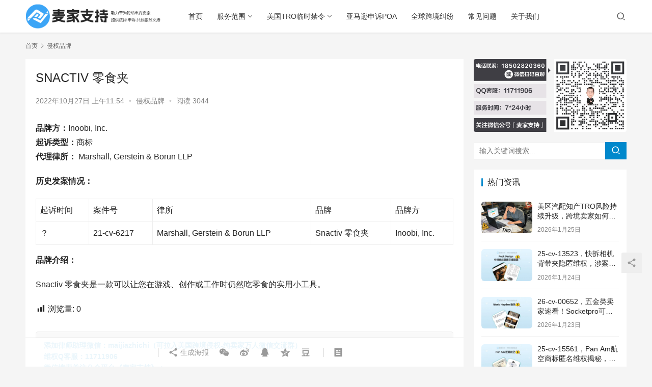

--- FILE ---
content_type: text/html; charset=UTF-8
request_url: https://maijiazhichi.com/archives/8881
body_size: 62384
content:
<!DOCTYPE html>
<html lang="zh-Hans">
<head>
    <meta charset="UTF-8">
    <meta http-equiv="X-UA-Compatible" content="IE=edge,chrome=1">
    <meta name="renderer" content="webkit">
    <meta name="viewport" content="initial-scale=1.0,maximum-scale=5,width=device-width,viewport-fit=cover">
    <title>SNACTIV 零食夹-麦家支持-为跨境卖家服务</title>
    <meta name="description" content="品牌方：Inoobi,Inc. 起诉类型：商标 代理律所： Marshall,Gerstein&amp;BorunLLP 历史发案情况： 起诉时间 案件号 律所 品牌 品牌方 ？ 21-cv-6217 Marshall,Gerstein&amp;BorunLLP Snactiv零食夹 Inoobi,Inc. 品牌介绍： Snactiv零食夹是一款可以让您在游戏、创作或工作时仍然吃零食的实用小工具。" />
<meta property="og:type" content="article" />
<meta property="og:url" content="https://maijiazhichi.com/archives/8881" />
<meta property="og:site_name" content="麦家支持-为跨境卖家服务" />
<meta property="og:title" content="SNACTIV 零食夹" />
<meta property="og:image" content="https://maijiazhichi.com/wp-content/uploads/2022/10/65.jpg" />
<meta property="og:description" content="品牌方：Inoobi,Inc. 起诉类型：商标 代理律所： Marshall,Gerstein&amp;BorunLLP 历史发案情况： 起诉时间 案件号 律所 品牌 品牌方 ？ 21-cv-6217 Marshall,Gerstein&amp;BorunLLP Snactiv零食夹 Inoobi,Inc. 品牌介绍： Snactiv零食夹是一款可以让您在游戏、创作或工作时仍然吃零食的实用小工具。" />
<link rel="canonical" href="https://maijiazhichi.com/archives/8881" />
<meta name="applicable-device" content="pc,mobile" />
<meta http-equiv="Cache-Control" content="no-transform" />
<link rel="alternate" type="application/rss+xml" title="麦家支持-为跨境卖家服务 &raquo; SNACTIV 零食夹 评论 Feed" href="https://maijiazhichi.com/archives/8881/feed" />
<link rel='stylesheet' id='stylesheet-css'  href='//maijiazhichi.com/wp-content/uploads/wpcom/style.6.8.1.1765511192.css?ver=6.8.1' type='text/css' media='all' />
<link rel='stylesheet' id='font-awesome-css'  href='https://maijiazhichi.com/wp-content/themes/justnews/themer/assets/css/font-awesome.css?ver=6.8.1' type='text/css' media='all' />
<link rel='stylesheet' id='wp-block-library-css'  href='https://maijiazhichi.com/wp-includes/css/dist/block-library/style.min.css?ver=5.8.10' type='text/css' media='all' />
<link rel='stylesheet' id='dashicons-css'  href='https://maijiazhichi.com/wp-includes/css/dashicons.min.css?ver=5.8.10' type='text/css' media='all' />
<link rel='stylesheet' id='post-views-counter-frontend-css'  href='https://maijiazhichi.com/wp-content/plugins/post-views-counter/css/frontend.min.css?ver=1.4.8' type='text/css' media='all' />
<script type='text/javascript' src='https://maijiazhichi.com/wp-content/themes/justnews/themer/assets/js/jquery-3.6.0.min.js?ver=3.6.0' id='jquery-core-js'></script>
<script type='text/javascript' src='https://maijiazhichi.com/wp-includes/js/jquery/jquery-migrate.min.js?ver=3.3.2' id='jquery-migrate-js'></script>
<script type='text/javascript' src='https://maijiazhichi.com/wp-content/themes/justnews/themer/assets/js/icons-2.6.18.js?ver=6.8.1' id='wpcom-icons-js'></script>
<link rel="EditURI" type="application/rsd+xml" title="RSD" href="https://maijiazhichi.com/xmlrpc.php?rsd" />
<link rel="wlwmanifest" type="application/wlwmanifest+xml" href="https://maijiazhichi.com/wp-includes/wlwmanifest.xml" /> 
<meta name="baidu-site-verification" content="code-XS7ZY5BaO1" />
<script charset="UTF-8" id="LA_COLLECT" src="//sdk.51.la/js-sdk-pro.min.js"></script>
<script>LA.init({id:"JzsJw0DrF0pIykF4",ck:"JzsJw0DrF0pIykF4"})</script>
<!-- Google tag (gtag.js) -->
<script async src="https://www.googletagmanager.com/gtag/js?id=AW-17359957051">
</script>
<script>
  window.dataLayer = window.dataLayer || [];
  function gtag(){dataLayer.push(arguments);}
  gtag('js', new Date());

  gtag('config', 'AW-17359957051');
</script>
<link rel="icon" href="https://maijiazhichi.com/wp-content/uploads/2021/06/mzjlogo.ico" sizes="32x32" />
<link rel="icon" href="https://maijiazhichi.com/wp-content/uploads/2021/06/mzjlogo.ico" sizes="192x192" />
<link rel="apple-touch-icon" href="https://maijiazhichi.com/wp-content/uploads/2021/06/mzjlogo.ico" />
<meta name="msapplication-TileImage" content="https://maijiazhichi.com/wp-content/uploads/2021/06/mzjlogo.ico" />
		<style type="text/css" id="wp-custom-css">
			@media screen and (min-width:670px){#wrap .main-slider{height:440px;}}		</style>
		    <!--[if lte IE 9]><script src="https://maijiazhichi.com/wp-content/themes/justnews/js/update.js"></script><![endif]-->
</head>
<body class="post-template-default single single-post postid-8881 single-format-standard lang-cn el-boxed">
<header class="header">
    <div class="container clearfix">
        <div class="navbar-header">
            <button type="button" class="navbar-toggle collapsed" data-toggle="collapse" data-target=".navbar-collapse" aria-label="menu">
                <span class="icon-bar icon-bar-1"></span>
                <span class="icon-bar icon-bar-2"></span>
                <span class="icon-bar icon-bar-3"></span>
            </button>
                        <div class="logo">
                <a href="https://maijiazhichi.com" rel="home"><img src="https://maijiazhichi.com/wp-content/uploads/2025/11/logo-mzj.png" alt="麦家支持-为跨境卖家服务"></a>
            </div>
        </div>
        <div class="collapse navbar-collapse">
            <nav class="navbar-left primary-menu"><ul id="menu-%e9%a1%b6%e9%83%a8%e8%8f%9c%e5%8d%95" class="nav navbar-nav wpcom-adv-menu"><li class="menu-item"><a href="/">首页</a></li>
<li class="menu-item dropdown"><a href="/service" class="dropdown-toggle">服务范围</a>
<ul class="dropdown-menu menu-item-wrap menu-item-col-4">
	<li class="menu-item"><a href="https://maijiazhichi.com/service">美国TRO和解应诉</a></li>
	<li class="menu-item"><a href="https://maijiazhichi.com/amazon-poa">亚马逊申诉</a></li>
	<li class="menu-item"><a href="https://maijiazhichi.com/shangbiaozhuanlibanquanzhuce">商标/专利/版权注册</a></li>
	<li class="menu-item"><a href="https://maijiazhichi.com/compliance">跨境财税合规</a></li>
</ul>
</li>
<li class="menu-item dropdown"><a href="/news" class="dropdown-toggle">美国TRO临时禁令</a>
<ul class="dropdown-menu menu-item-wrap menu-item-col-5">
	<li class="menu-item"><a href="https://maijiazhichi.com/news">TRO侵权快讯</a></li>
	<li class="menu-item dropdown"><a href="https://worldtro.com/trolist-site.html">TRO实时案件列表 ▶</a>
	<ul class="dropdown-menu">
		<li class="menu-item"><a href="https://worldtro.com/trolist-site.html">2025年美国实时TRO案件WorldTRO</a></li>
		<li class="menu-item"><a href="https://maijiazhichi.com/tro2024">2024年TRO案件</a></li>
		<li class="menu-item"><a href="https://maijiazhichi.com/tro2023">2023年TRO案件</a></li>
		<li class="menu-item"><a href="https://maijiazhichi.com/case2022">2022年TRO案件</a></li>
		<li class="menu-item"><a href="https://maijiazhichi.com/case2021">2021年TRO案件</a></li>
		<li class="menu-item"><a href="https://maijiazhichi.com/case2020">2020年TRO案件</a></li>
	</ul>
</li>
	<li class="menu-item"><a href="https://maijiazhichi.com/trohejieanli">TRO和解案例</a></li>
	<li class="menu-item"><a href="https://maijiazhichi.com/plaintiff">美国原告律所</a></li>
	<li class="menu-item current-post-ancestor current-post-parent active"><a href="https://maijiazhichi.com/infringing-brand">侵权品牌</a></li>
	<li class="menu-item"><a href="https://maijiazhichi.com/earlywarning">侵权预警</a></li>
</ul>
</li>
<li class="menu-item"><a href="https://maijiazhichi.com/poa">亚马逊申诉POA</a></li>
<li class="menu-item"><a href="https://maijiazhichi.com/say">全球跨境纠纷</a></li>
<li class="menu-item"><a href="https://maijiazhichi.com/common-problem">常见问题</a></li>
<li class="menu-item"><a href="https://maijiazhichi.com/we">关于我们</a></li>
</ul></nav><style type="text/css">
@media (min-width: 990px){.container .menu-lx{display:none} }
</style>
			<div class="menu-lx navbar-search-input" style="line-height:25px; text-indent:10px;"><span>麦家微信号：<b style="color:#08c;">maijiazhichi</b>（长按复制）</span></div>
            <div class="navbar-action pull-right" style="padding-bottom:10px;">
                <div class="navbar-search-icon j-navbar-search"><i class="wpcom-icon wi"><svg aria-hidden="true"><use xlink:href="#wi-search"></use></svg></i></div>
                                            </div>
			
            <form class="navbar-search" action="https://maijiazhichi.com" method="get" role="search">
                <div class="navbar-search-inner">
                    <i class="wpcom-icon wi navbar-search-close"><svg aria-hidden="true"><use xlink:href="#wi-close"></use></svg></i>                    <input type="text" name="s" class="navbar-search-input" autocomplete="off" placeholder="输入关键词搜索..." value="">
                    <button class="navbar-search-btn" type="submit"><i class="wpcom-icon wi"><svg aria-hidden="true"><use xlink:href="#wi-search"></use></svg></i></button>
                </div>
            </form>
        </div><!-- /.navbar-collapse -->
    </div><!-- /.container -->
</header>
<div id="wrap">    <div class="wrap container">
        <ol class="breadcrumb" vocab="https://schema.org/" typeof="BreadcrumbList"><li class="home" property="itemListElement" typeof="ListItem"><a href="https://maijiazhichi.com" property="item" typeof="WebPage"><span property="name" class="hide">麦家支持-为跨境卖家服务</span>首页</a><meta property="position" content="1"></li><li property="itemListElement" typeof="ListItem"><i class="wpcom-icon wi"><svg aria-hidden="true"><use xlink:href="#wi-arrow-right-3"></use></svg></i><a href="https://maijiazhichi.com/infringing-brand" property="item" typeof="WebPage"><span property="name">侵权品牌</span></a><meta property="position" content="2"></li></ol>        <main class="main">
                            <article id="post-8881" class="post-8881 post type-post status-publish format-standard has-post-thumbnail hentry category-infringing-brand entry">
                    <div class="entry-main">
                                                                        <div class="entry-head">
                            <h1 class="entry-title">SNACTIV 零食夹</h1>
                            <div class="entry-info">
                                                                <time class="entry-date published" datetime="2022-10-27T11:54:51+08:00" pubdate>
                                    2022年10月27日 上午11:54                                </time>
                                <span class="dot">•</span>
                                <a href="https://maijiazhichi.com/infringing-brand" rel="category tag">侵权品牌</a>                                                                        <span class="dot">•</span>
                                        <span>阅读 3044</span>
                                                                </div>
                        </div>
                        
                                                <div class="entry-content">
                            <p><strong>品牌方：</strong>Inoobi, Inc.<br /><strong>起诉类型：</strong>商标<br /><strong>代理律所：</strong> Marshall, Gerstein &amp; Borun LLP</p>
<p><strong>历史发案情况：</strong></p>
<table class="wp-block-table">
<tbody>
<tr>
<td>起诉时间</td>
<td>案件号</td>
<td>律所</td>
<td>品牌</td>
<td>品牌方</td>
</tr>
<tr>
<td>？</td>
<td>21-cv-6217</td>
<td>Marshall, Gerstein &amp; Borun LLP</td>
<td>Snactiv 零食夹</td>
<td>Inoobi, Inc.</td>
</tr>
</tbody>
</table>
<p><strong>品牌介绍：</strong></p>
<p>Snactiv 零食夹是一款可以让您在游戏、创作或工作时仍然吃零食的实用小工具。</p>
<div class="post-views content-post post-8881 entry-meta load-static">
				<span class="post-views-icon dashicons dashicons-chart-bar"></span> <span class="post-views-label">浏览量:</span> <span class="post-views-count">0</span>
			</div>                                                        <div class="entry-copyright"><div style="color:#08c"><b>
添加律师助理微信：maijiazhichi（可拉入美国跨境侵权-纯卖家万人微信交流群）<br>
维权Q客服：11711906<br>
微信搜索关注公众平台《麦家支持》：</b><br>
<span style="font-size:0.8em;color:#08c;">
● 输入美国案件号实时查询案件立案时间/最新进展<br>
● 查案件是否处于缺席判决（重要）<br>
● 查案件里其他被告卖家在美和解/应诉/撤诉情况</span>
</div>
<p>如若转载，请注明出处：https://maijiazhichi.com/archives/8881</p></div>                        </div>

                        <div class="entry-tag"></div>
                        <div class="entry-action">
                            <div class="btn-zan" data-id="8881"><i class="wpcom-icon wi"><svg aria-hidden="true"><use xlink:href="#wi-thumb-up-fill"></use></svg></i> 赞 <span class="entry-action-num">(0)</span></div>

                                                    </div>

                        <div class="entry-bar">
                            <div class="entry-bar-inner clearfix">
                                                                <div class="info text-center">
                                    <div class="info-item meta">
                                                                                                                                                            </div>
                                    <div class="info-item share">
                                        <a class="meta-item mobile j-mobile-share" href="javascript:;" data-id="8881" data-qrcode="https://maijiazhichi.com/archives/8881"><i class="wpcom-icon wi"><svg aria-hidden="true"><use xlink:href="#wi-share"></use></svg></i> 生成海报</a>
                                                                                    <a class="meta-item wechat" data-share="wechat" target="_blank" rel="nofollow" href="#">
                                                <i class="wpcom-icon wi"><svg aria-hidden="true"><use xlink:href="#wi-wechat"></use></svg></i>                                            </a>
                                                                                    <a class="meta-item weibo" data-share="weibo" target="_blank" rel="nofollow" href="#">
                                                <i class="wpcom-icon wi"><svg aria-hidden="true"><use xlink:href="#wi-weibo"></use></svg></i>                                            </a>
                                                                                    <a class="meta-item qq" data-share="qq" target="_blank" rel="nofollow" href="#">
                                                <i class="wpcom-icon wi"><svg aria-hidden="true"><use xlink:href="#wi-qq"></use></svg></i>                                            </a>
                                                                                    <a class="meta-item qzone" data-share="qzone" target="_blank" rel="nofollow" href="#">
                                                <i class="wpcom-icon wi"><svg aria-hidden="true"><use xlink:href="#wi-qzone"></use></svg></i>                                            </a>
                                                                                    <a class="meta-item douban" data-share="douban" target="_blank" rel="nofollow" href="#">
                                                <i class="wpcom-icon wi"><svg aria-hidden="true"><use xlink:href="#wi-douban"></use></svg></i>                                            </a>
                                                                            </div>
                                    <div class="info-item act">
                                        <a href="javascript:;" id="j-reading"><i class="wpcom-icon wi"><svg aria-hidden="true"><use xlink:href="#wi-article"></use></svg></i></a>
                                    </div>
                                </div>
                            </div>
                        </div>
                    </div>

                                            <div class="entry-page">
                                                            <div class="entry-page-prev j-lazy" style="background-image: url(https://maijiazhichi.com/wp-content/themes/justnews/themer/assets/images/lazy.png);" data-original="https://maijiazhichi.com/wp-content/uploads/2022/10/64.jpg">
                                    <a href="https://maijiazhichi.com/archives/8878" title="PET CARRIER 宠物鸟背包" rel="prev">
                                        <span>PET CARRIER 宠物鸟背包</span>
                                    </a>
                                    <div class="entry-page-info">
                                        <span class="pull-left"><i class="wpcom-icon wi"><svg aria-hidden="true"><use xlink:href="#wi-arrow-left-double"></use></svg></i> 上一篇</span>
                                        <span class="pull-right">2022年10月27日 上午11:37</span>
                                    </div>
                                </div>
                                                                                        <div class="entry-page-next j-lazy" style="background-image: url(https://maijiazhichi.com/wp-content/themes/justnews/themer/assets/images/lazy.png);" data-original="https://maijiazhichi.com/wp-content/uploads/2022/10/66.jpg">
                                    <a href="https://maijiazhichi.com/archives/8885" title="TELFAR 男装" rel="next">
                                        <span>TELFAR 男装</span>
                                    </a>
                                    <div class="entry-page-info">
                                        <span class="pull-right">下一篇 <i class="wpcom-icon wi"><svg aria-hidden="true"><use xlink:href="#wi-arrow-right-double"></use></svg></i></span>
                                        <span class="pull-left">2022年10月27日 上午11:55</span>
                                    </div>
                                </div>
                                                    </div>
                                                                                    <div class="entry-related-posts">
                            <h3 class="entry-related-title">相关推荐</h3><ul class="entry-related cols-3 post-loop post-loop-default"><li class="item">
        <div class="item-img">
        <a class="item-img-inner" href="https://maijiazhichi.com/archives/57933" title="Sylvie Demers 版权" target="_blank" rel="bookmark">
            <img width="480" height="300" src="https://maijiazhichi.com/wp-content/themes/justnews/themer/assets/images/lazy.png" class="attachment-default size-default wp-post-image j-lazy" alt="Sylvie Demers 版权" data-original="https://maijiazhichi.com/wp-content/uploads/2025/04/2025042706200278-480x300.jpg" />        </a>
                <a class="item-category" href="https://maijiazhichi.com/infringing-brand" target="_blank">侵权品牌</a>
            </div>
        <div class="item-content">
                <h4 class="item-title">
            <a href="https://maijiazhichi.com/archives/57933" target="_blank" rel="bookmark">
                                 Sylvie Demers 版权            </a>
        </h4>
        <div class="item-excerpt">
            <p>品牌方：Sylvie Demers 起诉类型：版权 代理律所：Keith 历史发案情况： 案件号 起诉时间 律所 品牌 2025-cv-04403 2025-4-23 Keith &#8230;</p>
        </div>
        <div class="item-meta">
                                    <span class="item-meta-li date">2025年4月27日</span>
            <div class="item-meta-right">
                <span class="item-meta-li views" title="阅读数"><i class="wpcom-icon wi"><svg aria-hidden="true"><use xlink:href="#wi-eye"></use></svg></i>776</span><span class="item-meta-li stars" title="收藏数"><i class="wpcom-icon wi"><svg aria-hidden="true"><use xlink:href="#wi-star"></use></svg></i>0</span><span class="item-meta-li likes" title="点赞数"><i class="wpcom-icon wi"><svg aria-hidden="true"><use xlink:href="#wi-thumb-up"></use></svg></i>0</span>            </div>
        </div>
    </div>
</li>
<li class="item">
        <div class="item-img">
        <a class="item-img-inner" href="https://maijiazhichi.com/archives/8829" title="TETRIS 俄罗斯方块" target="_blank" rel="bookmark">
            <img width="480" height="300" src="https://maijiazhichi.com/wp-content/themes/justnews/themer/assets/images/lazy.png" class="attachment-default size-default wp-post-image j-lazy" alt="TETRIS 俄罗斯方块" data-original="https://maijiazhichi.com/wp-content/uploads/2022/10/49.jpg" />        </a>
                <a class="item-category" href="https://maijiazhichi.com/infringing-brand" target="_blank">侵权品牌</a>
            </div>
        <div class="item-content">
                <h4 class="item-title">
            <a href="https://maijiazhichi.com/archives/8829" target="_blank" rel="bookmark">
                                 TETRIS 俄罗斯方块            </a>
        </h4>
        <div class="item-excerpt">
            <p>品牌方： Tetris Holding, LLC起诉类型：商标代理律所： David Gulbransen 历史发案情况： 起诉时间 案件号 律所 品牌 品牌方 2022/5/17&#8230;</p>
        </div>
        <div class="item-meta">
                                    <span class="item-meta-li date">2022年10月27日</span>
            <div class="item-meta-right">
                <span class="item-meta-li views" title="阅读数"><i class="wpcom-icon wi"><svg aria-hidden="true"><use xlink:href="#wi-eye"></use></svg></i>3.1K</span><span class="item-meta-li stars" title="收藏数"><i class="wpcom-icon wi"><svg aria-hidden="true"><use xlink:href="#wi-star"></use></svg></i>0</span><span class="item-meta-li likes" title="点赞数"><i class="wpcom-icon wi"><svg aria-hidden="true"><use xlink:href="#wi-thumb-up"></use></svg></i>0</span>            </div>
        </div>
    </div>
</li>
<li class="item">
        <div class="item-img">
        <a class="item-img-inner" href="https://maijiazhichi.com/archives/8818" title="SIRENHEAD 警笛头" target="_blank" rel="bookmark">
            <img width="480" height="300" src="https://maijiazhichi.com/wp-content/themes/justnews/themer/assets/images/lazy.png" class="attachment-default size-default wp-post-image j-lazy" alt="SIRENHEAD 警笛头" data-original="https://maijiazhichi.com/wp-content/uploads/2022/10/46.jpg" />        </a>
                <a class="item-category" href="https://maijiazhichi.com/infringing-brand" target="_blank">侵权品牌</a>
            </div>
        <div class="item-content">
                <h4 class="item-title">
            <a href="https://maijiazhichi.com/archives/8818" target="_blank" rel="bookmark">
                                 SIRENHEAD 警笛头            </a>
        </h4>
        <div class="item-excerpt">
            <p>品牌方：Yangzhou Okus Trading Co., Ltd.起诉类型：商标代理律所：The Law Offices of Jared W. Gasman, P.A. 历史&#8230;</p>
        </div>
        <div class="item-meta">
                                    <span class="item-meta-li date">2022年10月27日</span>
            <div class="item-meta-right">
                <span class="item-meta-li views" title="阅读数"><i class="wpcom-icon wi"><svg aria-hidden="true"><use xlink:href="#wi-eye"></use></svg></i>3.3K</span><span class="item-meta-li stars" title="收藏数"><i class="wpcom-icon wi"><svg aria-hidden="true"><use xlink:href="#wi-star"></use></svg></i>0</span><span class="item-meta-li likes" title="点赞数"><i class="wpcom-icon wi"><svg aria-hidden="true"><use xlink:href="#wi-thumb-up"></use></svg></i>0</span>            </div>
        </div>
    </div>
</li>
<li class="item">
        <div class="item-img">
        <a class="item-img-inner" href="https://maijiazhichi.com/archives/1419" title="YETI" target="_blank" rel="bookmark">
            <img width="480" height="300" src="https://maijiazhichi.com/wp-content/themes/justnews/themer/assets/images/lazy.png" class="attachment-default size-default wp-post-image j-lazy" alt="YETI" data-original="https://maijiazhichi.com/wp-content/uploads/2021/09/184_yeti_logo-480x300.jpg" />        </a>
                <a class="item-category" href="https://maijiazhichi.com/infringing-brand" target="_blank">侵权品牌</a>
            </div>
        <div class="item-content">
                <h4 class="item-title">
            <a href="https://maijiazhichi.com/archives/1419" target="_blank" rel="bookmark">
                                 YETI            </a>
        </h4>
        <div class="item-excerpt">
            <p>品牌方：&nbsp;YETI COOLERS, LLC 起诉类型：商标 代理律所：SMG (STEPHEN M. GAFFIGAN, P.A.) – 佛罗里达 – 美国 历史发案情&#8230;</p>
        </div>
        <div class="item-meta">
                                    <span class="item-meta-li date">2021年9月11日</span>
            <div class="item-meta-right">
                <span class="item-meta-li views" title="阅读数"><i class="wpcom-icon wi"><svg aria-hidden="true"><use xlink:href="#wi-eye"></use></svg></i>4.8K</span><span class="item-meta-li stars" title="收藏数"><i class="wpcom-icon wi"><svg aria-hidden="true"><use xlink:href="#wi-star"></use></svg></i>0</span><span class="item-meta-li likes" title="点赞数"><i class="wpcom-icon wi"><svg aria-hidden="true"><use xlink:href="#wi-thumb-up"></use></svg></i>0</span>            </div>
        </div>
    </div>
</li>
<li class="item">
        <div class="item-img">
        <a class="item-img-inner" href="https://maijiazhichi.com/archives/847" title="曼彻斯特联足球俱乐部" target="_blank" rel="bookmark">
            <img width="480" height="300" src="https://maijiazhichi.com/wp-content/themes/justnews/themer/assets/images/lazy.png" class="attachment-default size-default wp-post-image j-lazy" alt="曼彻斯特联足球俱乐部" data-original="https://maijiazhichi.com/wp-content/uploads/2021/09/271_manchester_logo-480x300.png" />        </a>
                <a class="item-category" href="https://maijiazhichi.com/infringing-brand" target="_blank">侵权品牌</a>
            </div>
        <div class="item-content">
                <h4 class="item-title">
            <a href="https://maijiazhichi.com/archives/847" target="_blank" rel="bookmark">
                                 曼彻斯特联足球俱乐部            </a>
        </h4>
        <div class="item-excerpt">
            <p>品牌方：MANCHESTER UNITED FOOTBALL CLUB LIMITED 起诉类型：商标 代理律所：GBC 历史发案情况： 起诉时间 案件号 律所 品牌 品牌方 20&#8230;</p>
        </div>
        <div class="item-meta">
                                    <span class="item-meta-li date">2021年9月5日</span>
            <div class="item-meta-right">
                <span class="item-meta-li views" title="阅读数"><i class="wpcom-icon wi"><svg aria-hidden="true"><use xlink:href="#wi-eye"></use></svg></i>4.0K</span><span class="item-meta-li stars" title="收藏数"><i class="wpcom-icon wi"><svg aria-hidden="true"><use xlink:href="#wi-star"></use></svg></i>0</span><span class="item-meta-li likes" title="点赞数"><i class="wpcom-icon wi"><svg aria-hidden="true"><use xlink:href="#wi-thumb-up"></use></svg></i>1</span>            </div>
        </div>
    </div>
</li>
<li class="item">
        <div class="item-img">
        <a class="item-img-inner" href="https://maijiazhichi.com/archives/57267" title="Russell James Docken 版权" target="_blank" rel="bookmark">
            <img width="480" height="300" src="https://maijiazhichi.com/wp-content/themes/justnews/themer/assets/images/lazy.png" class="attachment-default size-default wp-post-image j-lazy" alt="Russell James Docken 版权" data-original="https://maijiazhichi.com/wp-content/uploads/2025/04/2025040707312734-480x300.jpg" />        </a>
                <a class="item-category" href="https://maijiazhichi.com/infringing-brand" target="_blank">侵权品牌</a>
            </div>
        <div class="item-content">
                <h4 class="item-title">
            <a href="https://maijiazhichi.com/archives/57267" target="_blank" rel="bookmark">
                                 Russell James Docken 版权            </a>
        </h4>
        <div class="item-excerpt">
            <p>品牌方：Russell James Docken 起诉类型：版权 律所：keith 品牌简介： Russell James Docken是一位以描绘西方生活、野生动物及美国土著艺术&#8230;</p>
        </div>
        <div class="item-meta">
                                    <span class="item-meta-li date">2025年4月7日</span>
            <div class="item-meta-right">
                <span class="item-meta-li views" title="阅读数"><i class="wpcom-icon wi"><svg aria-hidden="true"><use xlink:href="#wi-eye"></use></svg></i>871</span><span class="item-meta-li stars" title="收藏数"><i class="wpcom-icon wi"><svg aria-hidden="true"><use xlink:href="#wi-star"></use></svg></i>0</span><span class="item-meta-li likes" title="点赞数"><i class="wpcom-icon wi"><svg aria-hidden="true"><use xlink:href="#wi-thumb-up"></use></svg></i>0</span>            </div>
        </div>
    </div>
</li>
<li class="item">
        <div class="item-img">
        <a class="item-img-inner" href="https://maijiazhichi.com/archives/8875" title="FLAGWIX 旗帜" target="_blank" rel="bookmark">
            <img width="480" height="300" src="https://maijiazhichi.com/wp-content/themes/justnews/themer/assets/images/lazy.png" class="attachment-default size-default wp-post-image j-lazy" alt="FLAGWIX 旗帜" data-original="https://maijiazhichi.com/wp-content/uploads/2022/10/63.jpg" />        </a>
                <a class="item-category" href="https://maijiazhichi.com/infringing-brand" target="_blank">侵权品牌</a>
            </div>
        <div class="item-content">
                <h4 class="item-title">
            <a href="https://maijiazhichi.com/archives/8875" target="_blank" rel="bookmark">
                                 FLAGWIX 旗帜            </a>
        </h4>
        <div class="item-excerpt">
            <p>品牌方：Expeditee LLC (XPED LLC)起诉类型：商标+版权代理律所： PMJ PLLC 历史发案情况： 起诉时间 案件号 律所 品牌 品牌方 2021/11/22&#8230;</p>
        </div>
        <div class="item-meta">
                                    <span class="item-meta-li date">2022年10月27日</span>
            <div class="item-meta-right">
                <span class="item-meta-li views" title="阅读数"><i class="wpcom-icon wi"><svg aria-hidden="true"><use xlink:href="#wi-eye"></use></svg></i>2.8K</span><span class="item-meta-li stars" title="收藏数"><i class="wpcom-icon wi"><svg aria-hidden="true"><use xlink:href="#wi-star"></use></svg></i>0</span><span class="item-meta-li likes" title="点赞数"><i class="wpcom-icon wi"><svg aria-hidden="true"><use xlink:href="#wi-thumb-up"></use></svg></i>0</span>            </div>
        </div>
    </div>
</li>
<li class="item">
        <div class="item-img">
        <a class="item-img-inner" href="https://maijiazhichi.com/archives/55134" title="CosmoGlo 美容灯" target="_blank" rel="bookmark">
            <img width="480" height="300" src="https://maijiazhichi.com/wp-content/themes/justnews/themer/assets/images/lazy.png" class="attachment-default size-default wp-post-image j-lazy" alt="CosmoGlo 美容灯" data-original="https://maijiazhichi.com/wp-content/uploads/2025/02/2025022501510664.jpg" />        </a>
                <a class="item-category" href="https://maijiazhichi.com/infringing-brand" target="_blank">侵权品牌</a>
            </div>
        <div class="item-content">
                <h4 class="item-title">
            <a href="https://maijiazhichi.com/archives/55134" target="_blank" rel="bookmark">
                                 CosmoGlo 美容灯            </a>
        </h4>
        <div class="item-excerpt">
            <p>品牌方：Cosmoglo, LLC 起诉类型：专利+商标 代理律所：Avek Ip, LLC 历史发案情况： 起诉时间 案件号 律所 品牌 品牌方 2025-2-6 2025-cv&#8230;</p>
        </div>
        <div class="item-meta">
                                    <span class="item-meta-li date">2025年2月25日</span>
            <div class="item-meta-right">
                <span class="item-meta-li views" title="阅读数"><i class="wpcom-icon wi"><svg aria-hidden="true"><use xlink:href="#wi-eye"></use></svg></i>1.2K</span><span class="item-meta-li stars" title="收藏数"><i class="wpcom-icon wi"><svg aria-hidden="true"><use xlink:href="#wi-star"></use></svg></i>0</span><span class="item-meta-li likes" title="点赞数"><i class="wpcom-icon wi"><svg aria-hidden="true"><use xlink:href="#wi-thumb-up"></use></svg></i>0</span>            </div>
        </div>
    </div>
</li>
<li class="item">
        <div class="item-img">
        <a class="item-img-inner" href="https://maijiazhichi.com/archives/8800" title="BLIND GUARDIAN 盲卫乐队" target="_blank" rel="bookmark">
            <img width="480" height="300" src="https://maijiazhichi.com/wp-content/themes/justnews/themer/assets/images/lazy.png" class="attachment-default size-default wp-post-image j-lazy" alt="BLIND GUARDIAN 盲卫乐队" data-original="https://maijiazhichi.com/wp-content/uploads/2022/10/40.jpg" />        </a>
                <a class="item-category" href="https://maijiazhichi.com/infringing-brand" target="_blank">侵权品牌</a>
            </div>
        <div class="item-content">
                <h4 class="item-title">
            <a href="https://maijiazhichi.com/archives/8800" target="_blank" rel="bookmark">
                                 BLIND GUARDIAN 盲卫乐队            </a>
        </h4>
        <div class="item-excerpt">
            <p>品牌方：BH PUBLISHING AND MERCHANDISING GBR 起诉类型：商标 代理律所：THE BRICKELL IP GROUP, PLLC 历史发案情况： 起&#8230;</p>
        </div>
        <div class="item-meta">
                                    <span class="item-meta-li date">2022年10月27日</span>
            <div class="item-meta-right">
                <span class="item-meta-li views" title="阅读数"><i class="wpcom-icon wi"><svg aria-hidden="true"><use xlink:href="#wi-eye"></use></svg></i>2.8K</span><span class="item-meta-li stars" title="收藏数"><i class="wpcom-icon wi"><svg aria-hidden="true"><use xlink:href="#wi-star"></use></svg></i>0</span><span class="item-meta-li likes" title="点赞数"><i class="wpcom-icon wi"><svg aria-hidden="true"><use xlink:href="#wi-thumb-up"></use></svg></i>0</span>            </div>
        </div>
    </div>
</li>
<li class="item">
        <div class="item-img">
        <a class="item-img-inner" href="https://maijiazhichi.com/archives/9116" title="GODZILLA 哥斯拉" target="_blank" rel="bookmark">
            <img width="480" height="300" src="https://maijiazhichi.com/wp-content/themes/justnews/themer/assets/images/lazy.png" class="attachment-default size-default wp-post-image j-lazy" alt="GODZILLA 哥斯拉" data-original="https://maijiazhichi.com/wp-content/uploads/2022/10/148.jpg" />        </a>
                <a class="item-category" href="https://maijiazhichi.com/infringing-brand" target="_blank">侵权品牌</a>
            </div>
        <div class="item-content">
                <h4 class="item-title">
            <a href="https://maijiazhichi.com/archives/9116" target="_blank" rel="bookmark">
                                 GODZILLA 哥斯拉            </a>
        </h4>
        <div class="item-excerpt">
            <p>品牌方：Toho Co., Ltd.起诉类型：商标代理律所：Keith 历史发案情况： 起诉时间 案件号 律所 品牌 品牌方 2022/3/28 22-cv-1597 Keith &#8230;</p>
        </div>
        <div class="item-meta">
                                    <span class="item-meta-li date">2022年10月27日</span>
            <div class="item-meta-right">
                <span class="item-meta-li views" title="阅读数"><i class="wpcom-icon wi"><svg aria-hidden="true"><use xlink:href="#wi-eye"></use></svg></i>5.0K</span><span class="item-meta-li stars" title="收藏数"><i class="wpcom-icon wi"><svg aria-hidden="true"><use xlink:href="#wi-star"></use></svg></i>0</span><span class="item-meta-li likes" title="点赞数"><i class="wpcom-icon wi"><svg aria-hidden="true"><use xlink:href="#wi-thumb-up"></use></svg></i>0</span>            </div>
        </div>
    </div>
</li>
</ul>                        </div>
                                    </article>
                    </main>
                    <aside class="sidebar">
                <div id="media_image-10" class="widget widget_media_image"><img width="600" height="285" src="https://maijiazhichi.com/wp-content/themes/justnews/themer/assets/images/lazy.png" class="image wp-image-64167  attachment-full size-full j-lazy" alt="SNACTIV 零食夹" style="max-width: 100%; height: auto;" data-original="https://maijiazhichi.com/wp-content/uploads/2025/11/topnew.png" /></div><div id="search-2" class="widget widget_search"><form class="search-form" action="https://maijiazhichi.com" method="get" role="search">
    <input type="text" class="keyword" name="s" placeholder="输入关键词搜索..." value="">
    <button type="submit" class="submit"><i class="wpcom-icon wi"><svg aria-hidden="true"><use xlink:href="#wi-search"></use></svg></i></button>
</form></div><div id="wpcom-post-thumb-3" class="widget widget_post_thumb"><h3 class="widget-title"><span>热门资讯</span></h3>            <ul>
                                    <li class="item">
                                                    <div class="item-img">
                                <a class="item-img-inner" href="https://maijiazhichi.com/archives/66446" title="美区汽配知产TRO风险持续升级，跨境卖家如何破局？">
                                    <img width="480" height="300" src="https://maijiazhichi.com/wp-content/themes/justnews/themer/assets/images/lazy.png" class="attachment-default size-default wp-post-image j-lazy" alt="美区汽配知产TRO风险持续升级，跨境卖家如何破局？" data-original="https://maijiazhichi.com/wp-content/uploads/2026/01/1080-7-480x300.jpg" />                                </a>
                            </div>
                                                <div class="item-content">
                            <p class="item-title"><a href="https://maijiazhichi.com/archives/66446" title="美区汽配知产TRO风险持续升级，跨境卖家如何破局？">美区汽配知产TRO风险持续升级，跨境卖家如何破局？</a></p>
                            <p class="item-date">2026年1月25日</p>
                        </div>
                    </li>
                                    <li class="item">
                                                    <div class="item-img">
                                <a class="item-img-inner" href="https://maijiazhichi.com/archives/66428" title="25-cv-13523，快拆相机背带夹隐匿维权，涉案账户资金已被TRO冻结！">
                                    <img width="480" height="300" src="https://maijiazhichi.com/wp-content/themes/justnews/themer/assets/images/lazy.png" class="attachment-default size-default wp-post-image j-lazy" alt="25-cv-13523，快拆相机背带夹隐匿维权，涉案账户资金已被TRO冻结！" data-original="https://maijiazhichi.com/wp-content/uploads/2026/01/2026012403552825-480x300.jpg" />                                </a>
                            </div>
                                                <div class="item-content">
                            <p class="item-title"><a href="https://maijiazhichi.com/archives/66428" title="25-cv-13523，快拆相机背带夹隐匿维权，涉案账户资金已被TRO冻结！">25-cv-13523，快拆相机背带夹隐匿维权，涉案账户资金已被TRO冻结！</a></p>
                            <p class="item-date">2026年1月24日</p>
                        </div>
                    </li>
                                    <li class="item">
                                                    <div class="item-img">
                                <a class="item-img-inner" href="https://maijiazhichi.com/archives/66402" title="26-cv-00652，五金类卖家速看！Socketpro可调节扳手套筒维权归来，248店涉案">
                                    <img width="480" height="300" src="https://maijiazhichi.com/wp-content/themes/justnews/themer/assets/images/lazy.png" class="attachment-default size-default wp-post-image j-lazy" alt="26-cv-00652，五金类卖家速看！Socketpro可调节扳手套筒维权归来，248店涉案" data-original="https://maijiazhichi.com/wp-content/uploads/2026/01/2026012307462657-480x300.jpg" />                                </a>
                            </div>
                                                <div class="item-content">
                            <p class="item-title"><a href="https://maijiazhichi.com/archives/66402" title="26-cv-00652，五金类卖家速看！Socketpro可调节扳手套筒维权归来，248店涉案">26-cv-00652，五金类卖家速看！Socketpro可调节扳手套筒维权归来，248店涉案</a></p>
                            <p class="item-date">2026年1月23日</p>
                        </div>
                    </li>
                                    <li class="item">
                                                    <div class="item-img">
                                <a class="item-img-inner" href="https://maijiazhichi.com/archives/66393" title="25-cv-15561，Pan Am航空商标匿名维权揭秘，TRO冻结在即！">
                                    <img width="480" height="300" src="https://maijiazhichi.com/wp-content/themes/justnews/themer/assets/images/lazy.png" class="attachment-default size-default wp-post-image j-lazy" alt="25-cv-15561，Pan Am航空商标匿名维权揭秘，TRO冻结在即！" data-original="https://maijiazhichi.com/wp-content/uploads/2026/01/2026012307242026-480x300.jpg" />                                </a>
                            </div>
                                                <div class="item-content">
                            <p class="item-title"><a href="https://maijiazhichi.com/archives/66393" title="25-cv-15561，Pan Am航空商标匿名维权揭秘，TRO冻结在即！">25-cv-15561，Pan Am航空商标匿名维权揭秘，TRO冻结在即！</a></p>
                            <p class="item-date">2026年1月23日</p>
                        </div>
                    </li>
                                    <li class="item">
                                                    <div class="item-img">
                                <a class="item-img-inner" href="https://maijiazhichi.com/archives/66357" title="26-cv-00652,家居装饰类卖家还能不能好好的？又有208店涉案，面临TRO冻结风险！">
                                    <img width="480" height="300" src="https://maijiazhichi.com/wp-content/themes/justnews/themer/assets/images/lazy.png" class="attachment-default size-default wp-post-image j-lazy" alt="26-cv-00652,家居装饰类卖家还能不能好好的？又有208店涉案，面临TRO冻结风险！" data-original="https://maijiazhichi.com/wp-content/uploads/2026/01/2026012206392919-480x300.jpg" />                                </a>
                            </div>
                                                <div class="item-content">
                            <p class="item-title"><a href="https://maijiazhichi.com/archives/66357" title="26-cv-00652,家居装饰类卖家还能不能好好的？又有208店涉案，面临TRO冻结风险！">26-cv-00652,家居装饰类卖家还能不能好好的？又有208店涉案，面临TRO冻结风险！</a></p>
                            <p class="item-date">2026年1月22日</p>
                        </div>
                    </li>
                                    <li class="item">
                                                    <div class="item-img">
                                <a class="item-img-inner" href="https://maijiazhichi.com/archives/66344" title="26-cv-00079，已申请TRO冻结！Brent Lynch酒吧主题系列版权发起维权！">
                                    <img width="480" height="300" src="https://maijiazhichi.com/wp-content/themes/justnews/themer/assets/images/lazy.png" class="attachment-default size-default wp-post-image j-lazy" alt="26-cv-00079，已申请TRO冻结！Brent Lynch酒吧主题系列版权发起维权！" data-original="https://maijiazhichi.com/wp-content/uploads/2026/01/2026012108024865-480x300.jpg" />                                </a>
                            </div>
                                                <div class="item-content">
                            <p class="item-title"><a href="https://maijiazhichi.com/archives/66344" title="26-cv-00079，已申请TRO冻结！Brent Lynch酒吧主题系列版权发起维权！">26-cv-00079，已申请TRO冻结！Brent Lynch酒吧主题系列版权发起维权！</a></p>
                            <p class="item-date">2026年1月21日</p>
                        </div>
                    </li>
                                    <li class="item">
                                                    <div class="item-img">
                                <a class="item-img-inner" href="https://maijiazhichi.com/archives/66332" title="26-cv-00596，keith律所代理超现实拼贴画跨境维权，48店TRO冻结风险将至！">
                                    <img width="480" height="300" src="https://maijiazhichi.com/wp-content/themes/justnews/themer/assets/images/lazy.png" class="attachment-default size-default wp-post-image j-lazy" alt="26-cv-00596，keith律所代理超现实拼贴画跨境维权，48店TRO冻结风险将至！" data-original="https://maijiazhichi.com/wp-content/uploads/2026/01/2026012107563611-480x300.jpg" />                                </a>
                            </div>
                                                <div class="item-content">
                            <p class="item-title"><a href="https://maijiazhichi.com/archives/66332" title="26-cv-00596，keith律所代理超现实拼贴画跨境维权，48店TRO冻结风险将至！">26-cv-00596，keith律所代理超现实拼贴画跨境维权，48店TRO冻结风险将至！</a></p>
                            <p class="item-date">2026年1月21日</p>
                        </div>
                    </li>
                                    <li class="item">
                                                    <div class="item-img">
                                <a class="item-img-inner" href="https://maijiazhichi.com/archives/66315" title="26-cv-00595，keith律所代理迷幻蘑菇跨境维权，88个跨境账户涉案将被TRO冻结！">
                                    <img width="480" height="300" src="https://maijiazhichi.com/wp-content/themes/justnews/themer/assets/images/lazy.png" class="attachment-default size-default wp-post-image j-lazy" alt="26-cv-00595，keith律所代理迷幻蘑菇跨境维权，88个跨境账户涉案将被TRO冻结！" data-original="https://maijiazhichi.com/wp-content/uploads/2026/01/2026012107492264-480x300.jpg" />                                </a>
                            </div>
                                                <div class="item-content">
                            <p class="item-title"><a href="https://maijiazhichi.com/archives/66315" title="26-cv-00595，keith律所代理迷幻蘑菇跨境维权，88个跨境账户涉案将被TRO冻结！">26-cv-00595，keith律所代理迷幻蘑菇跨境维权，88个跨境账户涉案将被TRO冻结！</a></p>
                            <p class="item-date">2026年1月21日</p>
                        </div>
                    </li>
                                    <li class="item">
                                                    <div class="item-img">
                                <a class="item-img-inner" href="https://maijiazhichi.com/archives/66301" title="26-cv-00594，132店被乡村鸡立案维权！跨境卖家速排查！">
                                    <img width="480" height="300" src="https://maijiazhichi.com/wp-content/themes/justnews/themer/assets/images/lazy.png" class="attachment-default size-default wp-post-image j-lazy" alt="26-cv-00594，132店被乡村鸡立案维权！跨境卖家速排查！" data-original="https://maijiazhichi.com/wp-content/uploads/2026/01/2026012107275619-480x300.jpg" />                                </a>
                            </div>
                                                <div class="item-content">
                            <p class="item-title"><a href="https://maijiazhichi.com/archives/66301" title="26-cv-00594，132店被乡村鸡立案维权！跨境卖家速排查！">26-cv-00594，132店被乡村鸡立案维权！跨境卖家速排查！</a></p>
                            <p class="item-date">2026年1月21日</p>
                        </div>
                    </li>
                                    <li class="item">
                                                    <div class="item-img">
                                <a class="item-img-inner" href="https://maijiazhichi.com/archives/66283" title="26-cv-00592，keith律所雷霆出击，卡皮巴拉两案并发，284店被列为侵权被告！">
                                    <img width="480" height="300" src="https://maijiazhichi.com/wp-content/themes/justnews/themer/assets/images/lazy.png" class="attachment-default size-default wp-post-image j-lazy" alt="26-cv-00592，keith律所雷霆出击，卡皮巴拉两案并发，284店被列为侵权被告！" data-original="https://maijiazhichi.com/wp-content/uploads/2026/01/2026012107181956-480x300.jpg" />                                </a>
                            </div>
                                                <div class="item-content">
                            <p class="item-title"><a href="https://maijiazhichi.com/archives/66283" title="26-cv-00592，keith律所雷霆出击，卡皮巴拉两案并发，284店被列为侵权被告！">26-cv-00592，keith律所雷霆出击，卡皮巴拉两案并发，284店被列为侵权被告！</a></p>
                            <p class="item-date">2026年1月21日</p>
                        </div>
                    </li>
                            </ul>
        </div><div id="wpcom-lastest-news-11" class="widget widget_lastest_news">            <ul>
                                    <li><a href="https://maijiazhichi.com/archives/66455" title="TikTok跨境卖家必看，店铺申诉核心技巧指南">TikTok跨境卖家必看，店铺申诉核心技巧指南</a></li>
                                    <li><a href="https://maijiazhichi.com/archives/66441" title="TikTok Shop店铺诊断与申诉：提前规避违规分的运营技巧">TikTok Shop店铺诊断与申诉：提前规避违规分的运营技巧</a></li>
                                    <li><a href="https://maijiazhichi.com/archives/66412" title="亚马逊视频申诉生死局,这份绝处逢生指南值得逐字学习！">亚马逊视频申诉生死局,这份绝处逢生指南值得逐字学习！</a></li>
                                    <li><a href="https://maijiazhichi.com/archives/66368" title="跨境卖家必藏：产品质量投诉申诉全流程，从检测到整改都讲透">跨境卖家必藏：产品质量投诉申诉全流程，从检测到整改都讲透</a></li>
                                    <li><a href="https://maijiazhichi.com/archives/66276" title="跨境物流信息违规？这份高通过率的详细申诉指南请查收">跨境物流信息违规？这份高通过率的详细申诉指南请查收</a></li>
                                    <li><a href="https://maijiazhichi.com/archives/66237" title="亚马逊违规申诉：更改运费被停用账号的补救方案">亚马逊违规申诉：更改运费被停用账号的补救方案</a></li>
                                    <li><a href="https://maijiazhichi.com/archives/66218" title="跨境申诉时间管理：不同平台申诉时效与黄金周期">跨境申诉时间管理：不同平台申诉时效与黄金周期</a></li>
                                    <li><a href="https://maijiazhichi.com/archives/66205" title="跨境电商申诉避坑10大误区：很多卖家栽在第3个">跨境电商申诉避坑10大误区：很多卖家栽在第3个</a></li>
                                    <li><a href="https://maijiazhichi.com/archives/66138" title="同一IP给差评=账户停用？48小时申诉成功的死里逃生指南请查收！">同一IP给差评=账户停用？48小时申诉成功的死里逃生指南请查收！</a></li>
                                    <li><a href="https://maijiazhichi.com/archives/66122" title="5天救回全店ASIN！宠物袋卖家遭专利投诉，麦家支持助其挽回上万库存损失">5天救回全店ASIN！宠物袋卖家遭专利投诉，麦家支持助其挽回上万库存损失</a></li>
                            </ul>
        </div><div id="media_image-12" class="widget widget_media_image"><h3 class="widget-title"><span>微信扫码关注-获取更多服务：麦家支持</span></h3><img width="300" height="300" src="https://maijiazhichi.com/wp-content/themes/justnews/themer/assets/images/lazy.png" class="image wp-image-340  attachment-medium size-medium j-lazy" alt="SNACTIV 零食夹" style="max-width: 100%; height: auto;" data-original="https://maijiazhichi.com/wp-content/uploads/2021/06/2021061810114460-300x300.jpg" /></div>            </aside>
            </div>
</div>
<footer class="footer width-footer-bar">
    <div class="container">
        <div class="clearfix">
                        <div class="footer-col footer-col-copy">
                <ul class="footer-nav hidden-xs"><li id="menu-item-54148" class="menu-item menu-item-54148"><a href="https://maijiazhichi.com/tro2025">2025年最新TRO案件</a></li>
<li id="menu-item-228" class="menu-item menu-item-228"><a href="https://maijiazhichi.com/news">TRO侵权快讯</a></li>
<li id="menu-item-375" class="menu-item menu-item-375"><a href="https://maijiazhichi.com/say">全球跨境纠纷</a></li>
<li id="menu-item-12153" class="menu-item menu-item-12153"><a href="https://maijiazhichi.com/earlywarning">侵权预警</a></li>
<li id="menu-item-226" class="menu-item current-post-ancestor current-menu-parent current-post-parent menu-item-226"><a href="https://maijiazhichi.com/infringing-brand">侵权品牌</a></li>
<li id="menu-item-227" class="menu-item menu-item-227"><a href="https://maijiazhichi.com/plaintiff">美国原告律所</a></li>
<li id="menu-item-225" class="menu-item menu-item-225"><a href="https://maijiazhichi.com/common-problem">常见问题</a></li>
<li id="menu-item-230" class="menu-item menu-item-230"><a href="https://maijiazhichi.com/we">关于我们</a></li>
</ul>                <div class="copyright">
                    <p>Copyright © 2018-2025 麦家支持(maijiazhichi.com) 版权所有<br />
<a href="https://beian.miit.gov.cn/" target="_blank" rel="nofollow noopener">蜀ICP备2021015105号</a>    <a href="http://www.beian.gov.cn/portal/registerSystemInfo?recordcode=51019002003837" target="_blank" rel="nofollow noopener">川公网安备 51019002003837号</a><br />
关键词：<strong>亚马逊侵权</strong> <strong>跨境侵权和解 亚马逊申诉 亚马逊侵权申诉 亚马逊店铺申诉</strong> <strong>GBC侵权</strong> <strong>GBC和解</strong> <strong>亚马逊TRO</strong> <strong>TRO和解</strong> <strong>亚马逊和解</strong> <strong>亚马逊侵权和解</strong><strong> 商标注册 专利注册 版权注册</strong></p>
                </div>
            </div>
            <div class="footer-col footer-col-sns">
                <div class="footer-sns">
                                                <a class="sns-wx" href="javascript:;" aria-label="icon">
                                <i class="wpcom-icon fa fa-wechat sns-icon"></i>                                <span style="background-image:url(https://www.maijiazhichi.com/wp-content/uploads/2021/10/WechatIMG1333.jpg);"></span>                            </a>
                                        </div>
            </div>
        </div>
    </div>
</footer>
            <div class="action action-style-0 action-color-0 action-pos-0" style="bottom:20%;">
                                                    <div class="action-item j-share">
                        <i class="wpcom-icon wi action-item-icon"><svg aria-hidden="true"><use xlink:href="#wi-share"></use></svg></i>                                            </div>
                                    <div class="action-item gotop j-top">
                        <i class="wpcom-icon wi action-item-icon"><svg aria-hidden="true"><use xlink:href="#wi-arrow-up-2"></use></svg></i>                                            </div>
                            </div>
                    <div class="footer-bar">
                                    <div class="fb-item">
                        <a href="https://worldtro.com/">
                            <i class="wpcom-icon fa fa-align-left fb-item-icon"></i>                            <span>WorldTRO</span>
                        </a>
                    </div>
                                    <div class="fb-item">
                        <a href="https://maijiazhichi.com/poa">
                            <i class="wpcom-icon fa fa-amazon fb-item-icon"></i>                            <span>AMZ申诉</span>
                        </a>
                    </div>
                                    <div class="fb-item">
                        <a href="https://maijiazhichi.com/shangbiaozhuanlibanquanzhuce">
                            <i class="wpcom-icon fa fa-registered fb-item-icon"></i>                            <span>全球知产</span>
                        </a>
                    </div>
                                    <div class="fb-item">
                        <a href="https://maijiazhichi.com/wp-content/uploads/2022/05/wxgw.jpg" class="j-footer-bar-icon">
                            <i class="wpcom-icon fa fa-wechat fb-item-icon"></i>                            <span>联系我们</span>
                        </a>
                    </div>
                            </div>
        <script type='text/javascript' id='main-js-extra'>
/* <![CDATA[ */
var _wpcom_js = {"webp":"","ajaxurl":"https:\/\/maijiazhichi.com\/wp-admin\/admin-ajax.php","theme_url":"https:\/\/maijiazhichi.com\/wp-content\/themes\/justnews","slide_speed":"5000","static_cdn":"0","is_admin":"0","lightbox":"1","post_id":"8881","user_card_height":"356","poster":{"notice":"\u8bf7\u957f\u6309\u4fdd\u5b58\u56fe\u7247\uff0c\u5c06\u5185\u5bb9\u5206\u4eab\u7ed9\u66f4\u591a\u597d\u53cb","generating":"\u6b63\u5728\u751f\u6210\u6d77\u62a5\u56fe\u7247...","failed":"\u6d77\u62a5\u56fe\u7247\u751f\u6210\u5931\u8d25"},"video_height":"482","fixed_sidebar":"1","js_lang":{"page_loaded":"\u5df2\u7ecf\u5230\u5e95\u4e86","no_content":"\u6682\u65e0\u5185\u5bb9","load_failed":"\u52a0\u8f7d\u5931\u8d25\uff0c\u8bf7\u7a0d\u540e\u518d\u8bd5\uff01","login_desc":"\u60a8\u8fd8\u672a\u767b\u5f55\uff0c\u8bf7\u767b\u5f55\u540e\u518d\u8fdb\u884c\u76f8\u5173\u64cd\u4f5c\uff01","login_title":"\u8bf7\u767b\u5f55","login_btn":"\u767b\u5f55","reg_btn":"\u6ce8\u518c","copy_done":"\u590d\u5236\u6210\u529f\uff01","copy_fail":"\u6d4f\u89c8\u5668\u6682\u4e0d\u652f\u6301\u62f7\u8d1d\u529f\u80fd"},"login_url":"https:\/\/maijiazhichi.com\/wp-login.php","register_url":"https:\/\/maijiazhichi.com\/wp-login.php?action=register"};
/* ]]> */
</script>
<script type='text/javascript' src='https://maijiazhichi.com/wp-content/themes/justnews/js/main.js?ver=6.8.1' id='main-js'></script>
<script type='text/javascript' src='https://maijiazhichi.com/wp-content/themes/justnews/js/wp-embed.js?ver=6.8.1' id='wp-embed-js'></script>
    <script type="application/ld+json">
        {
            "@context": {
                "@context": {
                    "images": {
                      "@id": "http://schema.org/image",
                      "@type": "@id",
                      "@container": "@list"
                    },
                    "title": "http://schema.org/headline",
                    "description": "http://schema.org/description",
                    "pubDate": "http://schema.org/DateTime"
                }
            },
            "@id": "https://maijiazhichi.com/archives/8881",
            "title": "SNACTIV 零食夹",
            "images": ["https://maijiazhichi.com/wp-content/uploads/2022/10/65.jpg"],
            "description": "品牌方：Inoobi, Inc.起诉类型：商标代理律所： Marshall, Gerstein &amp; Borun LLP 历史发案情况： 起诉时间 案件号 律所 品牌 品牌方...",
            "pubDate": "2022-10-27T11:54:51",
            "upDate": "2022-10-27T11:54:51"
        }
    </script>
                    <script>(function ($) {$(document).ready(function () {setup_share(1);})})(jQuery);</script>
        </body>
</html>